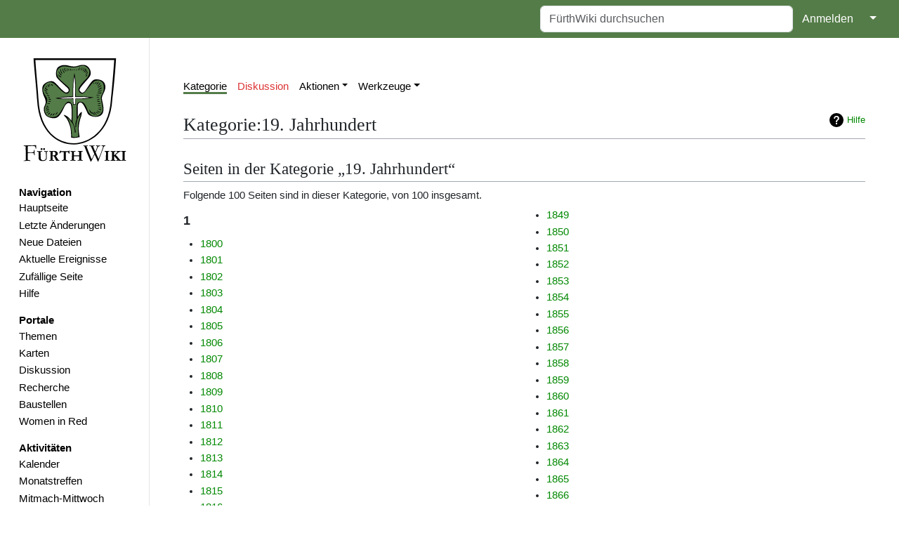

--- FILE ---
content_type: text/html; charset=UTF-8
request_url: https://www.fuerthwiki.de/wiki/index.php/Kategorie:19._Jahrhundert
body_size: 8030
content:
<!DOCTYPE html>
<html class="client-nojs" lang="de" dir="ltr">
<head>
<meta charset="UTF-8"/>
<title>Kategorie:19. Jahrhundert – FürthWiki</title>
<script>document.documentElement.className="client-js";RLCONF={"wgBreakFrames":false,"wgSeparatorTransformTable":[",\t.",".\t,"],"wgDigitTransformTable":["",""],"wgDefaultDateFormat":"dmy","wgMonthNames":["","Januar","Februar","März","April","Mai","Juni","Juli","August","September","Oktober","November","Dezember"],"wgRequestId":"d1524dd4ac03d8637dbb104e","wgCSPNonce":false,"wgCanonicalNamespace":"Category","wgCanonicalSpecialPageName":false,"wgNamespaceNumber":14,"wgPageName":"Kategorie:19._Jahrhundert","wgTitle":"19. Jahrhundert","wgCurRevisionId":623238,"wgRevisionId":623238,"wgArticleId":5703,"wgIsArticle":true,"wgIsRedirect":false,"wgAction":"view","wgUserName":null,"wgUserGroups":["*"],"wgCategories":["Jahrhunderte"],"wgPageContentLanguage":"de","wgPageContentModel":"wikitext","wgRelevantPageName":"Kategorie:19._Jahrhundert","wgRelevantArticleId":5703,"wgIsProbablyEditable":false,"wgRelevantPageIsProbablyEditable":false,"wgRestrictionEdit":[],"wgRestrictionMove":[],
"simpleBatchUploadMaxFilesPerBatch":{"*":1000},"wgPageFormsTargetName":null,"wgPageFormsAutocompleteValues":[],"wgPageFormsAutocompleteOnAllChars":false,"wgPageFormsFieldProperties":[],"wgPageFormsCargoFields":[],"wgPageFormsDependentFields":[],"wgPageFormsCalendarValues":[],"wgPageFormsCalendarParams":[],"wgPageFormsCalendarHTML":null,"wgPageFormsGridValues":[],"wgPageFormsGridParams":[],"wgPageFormsContLangYes":null,"wgPageFormsContLangNo":null,"wgPageFormsContLangMonths":[],"wgPageFormsHeightForMinimizingInstances":800,"wgPageFormsShowOnSelect":[],"wgPageFormsScriptPath":"/wiki/extensions/PageForms","edgValues":[],"wgPageFormsEDSettings":null,"wgAmericanDates":false,"wgMFDisplayWikibaseDescriptions":{"search":false,"nearby":false,"watchlist":false,"tagline":false},"srfFilteredConfig":null,"egMapsScriptPath":"/wiki/extensions/Maps/","egMapsDebugJS":false,"egMapsAvailableServices":["leaflet","googlemaps3"],"egMapsLeafletLayersApiKeys":{"MapBox":"","MapQuestOpen":"","Thunderforest":"",
"GeoportailFrance":""},"wgMediaViewerOnClick":true,"wgMediaViewerEnabledByDefault":true,"wgPopupsFlags":4};RLSTATE={"site.styles":"ready","user.styles":"ready","user":"ready","user.options":"loading","mediawiki.action.styles":"ready","mediawiki.helplink":"ready","ext.smw.style":"ready","ext.smw.tooltip.styles":"ready","ext.srf.styles":"ready","ext.tmh.player.styles":"ready","skins.medik":"ready"};RLPAGEMODULES=["ext.smw.style","ext.smw.tooltips","smw.entityexaminer","site","mediawiki.page.ready","ext.collapsiblesections.main","ext.tmh.player","ext.popups","skins.medik.js"];</script>
<script>(RLQ=window.RLQ||[]).push(function(){mw.loader.implement("user.options@12s5i",function($,jQuery,require,module){mw.user.tokens.set({"patrolToken":"+\\","watchToken":"+\\","csrfToken":"+\\"});});});</script>
<link rel="stylesheet" href="/wiki/load.php?lang=de&amp;modules=ext.smw.style%7Cext.smw.tooltip.styles%7Cext.srf.styles%7Cext.tmh.player.styles%7Cmediawiki.action.styles%7Cmediawiki.helplink%7Cskins.medik&amp;only=styles&amp;skin=medik"/>
<script async="" src="/wiki/load.php?lang=de&amp;modules=startup&amp;only=scripts&amp;raw=1&amp;skin=medik"></script>
<style>#mw-indicator-mw-helplink {display:none;}</style>
<meta name="ResourceLoaderDynamicStyles" content=""/>
<link rel="stylesheet" href="/wiki/load.php?lang=de&amp;modules=site.styles&amp;only=styles&amp;skin=medik"/>
<meta name="generator" content="MediaWiki 1.39.10"/>
<meta name="format-detection" content="telephone=no"/>
<meta name="theme-color" content="#060"/>
<meta name="theme-color" content="#547c48"/>
<meta name="viewport" content="width=device-width"/>
<link rel="manifest" href="/wiki/manifest.json"/>
<link rel="alternate" type="application/rdf+xml" title="Kategorie:19. Jahrhundert" href="/wiki/index.php?title=Spezial:RDF_exportieren/Kategorie:19._Jahrhundert&amp;xmlmime=rdf"/>
<link rel="icon" href="/favicon.ico"/>
<link rel="search" type="application/opensearchdescription+xml" href="/wiki/opensearch_desc.php" title="FürthWiki (de)"/>
<link rel="EditURI" type="application/rsd+xml" href="//www.fuerthwiki.de/wiki/api.php?action=rsd"/>
<link rel="license" href="https://creativecommons.org/licenses/by-sa/4.0/"/>
</head>
<body class="mediawiki ltr sitedir-ltr mw-hide-empty-elt ns-14 ns-subject page-Kategorie_19_Jahrhundert rootpage-Kategorie_19_Jahrhundert skin-medik action-view skin--responsive"><style>:root {--medik: #547c48;}</style>
<div id="mw-wrapper">

	<!-- navbar -->
	<div id="mw-navbar" role="navigation" class="navbar navbar-expand-lg navbar-light d-flex justify-content-between bg-ws">
		<div id="mw-navbar-left">
			<div id="p-logo" class="mw-portlet" role="banner"><span class="mw-hamb"></span><a id="p-banner" class="mw-wiki-title navbar-brand" href="/wiki/index.php?title=Hauptseite" title="Hauptseite"><span class="mw-desktop-sitename">FürthWiki</span> <span class="mw-mobile-sitename">FürthWiki</span></a></div>
		</div>
		<div class="dropdown" id="mw-navbar-right">
			<form action="/wiki/index.php" role="search" class="mw-portlet form-inline my-lg-0" id="p-search"><input type="hidden" value="Spezial:Suche" name="title"/><h3 hidden=""><label for="searchInput">Suche</label></h3><input type="search" name="search" placeholder="FürthWiki durchsuchen" aria-label="FürthWiki durchsuchen" autocapitalize="sentences" title="FürthWiki durchsuchen [f]" accesskey="f" id="searchInput" class="form-control mr-sm-2"/><input class="searchButton btn btn-outline-dark my-2 my-sm-0" type="submit" name="go" title="Gehe direkt zu der Seite mit genau diesem Namen, falls sie vorhanden ist." hidden="" id="searchGoButton" value="Seite"/></form><div id="user-tools" class="btn-group"><div class="profile-icon"></div><a href="/wiki/index.php?title=Spezial:Anmelden&amp;returnto=Kategorie%3A19.+Jahrhundert"><button class="btn btn-link" type="submit">Anmelden</button></a><button class="btn btn-link dropdown-toggle dropdown-toggle-split" type="button" data-bs-toggle="dropdown" aria-haspopup="true" aria-expanded="false"><span class="visually-hidden">&darr;</span></button><div class="dropdown-menu dropdown-menu-end"><div role="navigation" id="p-personal" title="Benutzermenü" aria-labelledby="p-personal-label" class="mw-portlet"><a id="p-personal-label" lang="de" dir="ltr" class="nav-link disabled" href="#" role="button">Meine Werkzeuge</a><div class="mw-portlet-body"><ul lang="de" dir="ltr"><li id="pt-createaccount" class="mw-list-item"><a href="/wiki/index.php?title=Spezial:Benutzerkonto_anlegen&amp;returnto=Kategorie%3A19.+Jahrhundert" title="Wir ermutigen dich dazu, ein Benutzerkonto zu erstellen und dich anzumelden. Es ist jedoch nicht zwingend erforderlich.">Benutzerkonto erstellen</a></li><li id="pt-login" class="mw-list-item"><a href="/wiki/index.php?title=Spezial:Anmelden&amp;returnto=Kategorie%3A19.+Jahrhundert" title="Sich anzumelden wird gerne gesehen, ist jedoch nicht zwingend erforderlich. [o]" accesskey="o">Anmelden</a></li></ul></div></div></div></div>
		</div>
	</div>

	<!-- sidebar and main content wrapper -->
	<div class="container-fluid" id="mw-main-container">
		<div class="row">

			<!-- navigation sidebar -->
			<div id="mw-navigation" role="navigation" class="col-12 col-md-3 col-xl-2">
				<nav class="nav flex-column">
					<h2>
						Navigationsmenü
					</h2>
					<div id="site-navigation">
						<div class="mw-wiki-navigation-logo"><a class="mw-wiki-logo" style="" href="/wiki/index.php?title=Hauptseite"></a></div><div role="navigation" id="p-navigation" aria-labelledby="p-navigation-label" class="mw-portlet"><a id="p-navigation-label" lang="de" dir="ltr" class="nav-link disabled" href="#" role="button">Navigation</a><div class="mw-portlet-body"><ul lang="de" dir="ltr"><li id="n-mainpage" class="mw-list-item"><a href="/wiki/index.php?title=Hauptseite" class="nav-link" title="Hauptseite anzeigen [z]" accesskey="z">Hauptseite</a></li><li id="n-recentchanges" class="mw-list-item"><a href="//www.fuerthwiki.de/wiki/index.php?title=Spezial:Letzte_Änderungen&amp;limit=500" rel="nofollow" class="nav-link" title="Liste der letzten Änderungen in diesem Wiki [r]" accesskey="r">Letzte Änderungen</a></li><li id="n-Neue-Dateien" class="mw-list-item"><a href="/wiki/index.php?title=Spezial:Dateien" class="nav-link">Neue Dateien</a></li><li id="n-Aktuelle-Ereignisse" class="mw-list-item"><a href="/wiki/index.php?title=Aktuelle_Ereignisse" class="nav-link">Aktuelle Ereignisse</a></li><li id="n-randompage" class="mw-list-item"><a href="/wiki/index.php?title=Spezial:Zuf%C3%A4llige_Seite/mainspace" class="nav-link" title="Zufällige Seite aufrufen [x]" accesskey="x">Zufällige Seite</a></li><li id="n-Hilfe" class="mw-list-item"><a href="/wiki/index.php?title=F%C3%BCrthWiki:Hilfe" class="nav-link">Hilfe</a></li></ul></div></div><div role="navigation" id="p-Portale" aria-labelledby="p-Portale-label" class="mw-portlet"><a id="p-Portale-label" lang="de" dir="ltr" class="nav-link disabled" href="#" role="button">Portale</a><div class="mw-portlet-body"><ul lang="de" dir="ltr"><li id="n-Themen" class="mw-list-item"><a href="/wiki/index.php?title=F%C3%BCrthWiki:Themen" class="nav-link">Themen</a></li><li id="n-Karten" class="mw-list-item"><a href="/wiki/index.php?title=F%C3%BCrthWiki:Karten" class="nav-link">Karten</a></li><li id="n-Diskussion" class="mw-list-item"><a href="/wiki/index.php?title=F%C3%BCrthWiki:Diskussion" class="nav-link">Diskussion</a></li><li id="n-Recherche" class="mw-list-item"><a href="/wiki/index.php?title=F%C3%BCrthWiki:Recherche" class="nav-link">Recherche</a></li><li id="n-Baustellen" class="mw-list-item"><a href="/wiki/index.php?title=F%C3%BCrthWiki:Baustellen" class="nav-link">Baustellen</a></li><li id="n-Women-in-Red" class="mw-list-item"><a href="/wiki/index.php?title=Women_in_Red" class="nav-link">Women in Red</a></li></ul></div></div><div role="navigation" id="p-Aktivitäten" aria-labelledby="p-Aktivitäten-label" class="mw-portlet"><a id="p-Aktivitäten-label" lang="de" dir="ltr" class="nav-link disabled" href="#" role="button">Aktivitäten</a><div class="mw-portlet-body"><ul lang="de" dir="ltr"><li id="n-Kalender" class="mw-list-item"><a href="https://verein.fuerthwiki.de/termine/" rel="nofollow" class="nav-link">Kalender</a></li><li id="n-Monatstreffen" class="mw-list-item"><a href="/wiki/index.php?title=F%C3%BCrthWiki:Monatstreffen" class="nav-link">Monatstreffen</a></li><li id="n-Mitmach-Mittwoch" class="mw-list-item"><a href="https://verein.fuerthwiki.de/2022/10/14/wiki-wednesday-der-mitmach-mittwoch/" rel="nofollow" class="nav-link">Mitmach-Mittwoch</a></li><li id="n-Dienstags-Sprechstunde" class="mw-list-item"><a href="https://verein.fuerthwiki.de/2024/11/21/der-naechste-bitte/" rel="nofollow" class="nav-link">Dienstags-Sprechstunde</a></li></ul></div></div><div role="navigation" id="p-Förderverein" aria-labelledby="p-Förderverein-label" class="mw-portlet"><a id="p-Förderverein-label" lang="de" dir="ltr" class="nav-link disabled" href="#" role="button">Förderverein</a><div class="mw-portlet-body"><ul lang="de" dir="ltr"><li id="n-Aktuelles" class="mw-list-item"><a href="https://verein.fuerthwiki.de/" rel="nofollow" class="nav-link">Aktuelles</a></li><li id="n-Organisation" class="mw-list-item"><a href="https://verein.fuerthwiki.de/verein/" rel="nofollow" class="nav-link">Organisation</a></li><li id="n-Mitmachen!" class="mw-list-item"><a href="https://verein.fuerthwiki.de/mitmachen/" rel="nofollow" class="nav-link">Mitmachen!</a></li><li id="n-Aufnahmeantrag" class="mw-list-item"><a href="https://verein.fuerthwiki.de/wp-content/uploads/2022/09/aufnahmeantrag-2022.pdf" rel="nofollow" class="nav-link">Aufnahmeantrag</a></li><li id="n-Fragen-&amp;-Antworten" class="mw-list-item"><a href="https://verein.fuerthwiki.de/fragen-und-antworten/" rel="nofollow" class="nav-link">Fragen &amp; Antworten</a></li><li id="n-FürthWiki-Laden" class="mw-list-item"><a href="/wiki/index.php?title=F%C3%BCrthWiki-Laden" class="nav-link">FürthWiki-Laden</a></li><li id="n-Handbibliothek" class="mw-list-item"><a href="/wiki/index.php?title=F%C3%BCrthWiki_e._V./Handbibliothek" class="nav-link">Handbibliothek</a></li></ul></div></div>
					</div>
				</nav>
			</div>

			<!-- main content -->
			<div class="col-12 col-md-9 col-xl-10 py-md-3 px-md-5">
				<div id="siteNotice"><div id="localNotice"><div class="sitenotice" lang="de" dir="ltr"><p><br />
</p></div></div></div>
				
				<aside><div class="d-flex flex-row"><div role="navigation" id="p-namespaces" aria-labelledby="p-namespaces-label" class="mw-portlet"><a id="p-namespaces-label" lang="de" dir="ltr" class="nav-link disabled" href="#" role="button">Namensräume</a><div class="mw-portlet-body"><div lang="de" dir="ltr"><span id="ca-nstab-category" class="selected mw-list-item"><a href="/wiki/index.php?title=Kategorie:19._Jahrhundert" title="Kategorieseite anzeigen [c]" accesskey="c">Kategorie</a></span><span id="ca-talk" class="new mw-list-item"><a href="/wiki/index.php?title=Kategorie_Diskussion:19._Jahrhundert&amp;action=edit&amp;redlink=1" rel="discussion" title="Diskussion zum Seiteninhalt (Seite nicht vorhanden) [t]" accesskey="t">Diskussion</a></span></div></div></div><div class="dropdown"><a class="dropdown-toggle" role="button" data-bs-toggle="dropdown" data-bs-display="static" aria-haspopup="true" aria-expanded="false">Aktionen</a><div class="dropdown-menu dropdown-menu-end"><div role="navigation" id="p-views" aria-labelledby="p-views-label" class="mw-portlet"><a id="p-views-label" lang="de" dir="ltr" class="nav-link disabled" href="#" role="button">Ansichten</a><div class="mw-portlet-body"><ul lang="de" dir="ltr"><li id="ca-view" class="selected mw-list-item"><a href="/wiki/index.php?title=Kategorie:19._Jahrhundert" class="dropdown-item">Lesen</a></li><li id="ca-viewsource" class="mw-list-item"><a href="/wiki/index.php?title=Kategorie:19._Jahrhundert&amp;action=edit" class="dropdown-item" title="Diese Seite ist geschützt. Ihr Quelltext kann dennoch angesehen und kopiert werden. [e]" accesskey="e">Quelltext anzeigen</a></li><li id="ca-history" class="mw-list-item"><a href="/wiki/index.php?title=Kategorie:19._Jahrhundert&amp;action=history" class="dropdown-item" title="Frühere Versionen dieser Seite [h]" accesskey="h">Versionsgeschichte</a></li></ul></div></div></div></div><div class="dropdown"><a class="dropdown-toggle" role="button" data-bs-toggle="dropdown" data-bs-display="static" aria-haspopup="true" aria-expanded="false">Werkzeuge</a><div class="dropdown-menu dropdown-menu-end"><div role="navigation" id="p-tb" aria-labelledby="p-tb-label" class="mw-portlet"><a id="p-tb-label" lang="de" dir="ltr" class="nav-link disabled" href="#" role="button">Werkzeuge</a><div class="mw-portlet-body"><ul lang="de" dir="ltr"><li id="t-whatlinkshere" class="mw-list-item"><a href="/wiki/index.php?title=Spezial:Linkliste/Kategorie:19._Jahrhundert" class="dropdown-item" title="Liste aller Seiten, die hierher verlinken [j]" accesskey="j">Links auf diese Seite</a></li><li id="t-recentchangeslinked" class="mw-list-item"><a href="/wiki/index.php?title=Spezial:%C3%84nderungen_an_verlinkten_Seiten/Kategorie:19._Jahrhundert" rel="nofollow" class="dropdown-item" title="Letzte Änderungen an Seiten, die von hier verlinkt sind [k]" accesskey="k">Änderungen an verlinkten Seiten</a></li><li id="t-upload" class="mw-list-item"><a href="/wiki/index.php?title=FürthWiki:Upload" class="dropdown-item" title="Dateien hochladen [u]" accesskey="u">Datei hochladen</a></li><li id="t-specialpages" class="mw-list-item"><a href="/wiki/index.php?title=Spezial:Spezialseiten" class="dropdown-item" title="Liste aller Spezialseiten [q]" accesskey="q">Spezialseiten</a></li><li id="t-print" class="mw-list-item"><a href="javascript:print();" rel="alternate" class="dropdown-item" title="Druckansicht dieser Seite [p]" accesskey="p">Druckversion</a></li><li id="t-permalink" class="mw-list-item"><a href="/wiki/index.php?title=Kategorie:19._Jahrhundert&amp;oldid=623238" class="dropdown-item" title="Dauerhafter Link zu dieser Seitenversion">Permanenter Link</a></li><li id="t-info" class="mw-list-item"><a href="/wiki/index.php?title=Kategorie:19._Jahrhundert&amp;action=info" class="dropdown-item" title="Weitere Informationen über diese Seite">Seiten­­informationen</a></li><li id="t-smwbrowselink" class="mw-list-item"><a href="/wiki/index.php?title=Spezial:Durchsuchen/:Kategorie:19.-5FJahrhundert" rel="search" class="dropdown-item">Attribute anzeigen</a></li></ul></div></div></div></div></div></aside>
				<div class="mw-body" id="content" style="font-size: ;" role="main">
					<div class="mw-indicators">
<div id="mw-indicator-mw-helplink" class="mw-indicator"><a href="/wiki/index.php?title=Hilfe:Kategorien" target="_blank" class="mw-helplink">Hilfe</a></div>
<div id="mw-indicator-smw-entity-examiner" class="mw-indicator"><div class="smw-entity-examiner smw-indicator-vertical-bar-loader" data-subject="19._Jahrhundert#14##" data-dir="ltr" data-uselang="" title="Eine Datenprüfung wird im Hintergrund ausgeführt."></div></div>
</div>

					<h1 id="firstHeading" class="firstHeading" lang=""><span class="mw-page-title-namespace">Kategorie</span><span class="mw-page-title-separator">:</span><span class="mw-page-title-main">19. Jahrhundert</span></h1>
					<div id="siteSub">Aus FürthWiki</div>
					<div class="mw-body-content" id="bodyContent">
							<div id="contentSub">
								
								<p></p>
							</div>
							<div id="mw-content-text" class="mw-body-content mw-content-ltr" lang="de" dir="ltr"><div class="mw-parser-output">
<!-- 
NewPP limit report
Cached time: 20260130205714
Cache expiry: 86400
Reduced expiry: false
Complications: []
[SMW] In‐text annotation parser time: 0 seconds
CPU time usage: 0.004 seconds
Real time usage: 0.004 seconds
Preprocessor visited node count: 3/1000000
Post‐expand include size: 26/2097152 bytes
Template argument size: 0/2097152 bytes
Highest expansion depth: 2/100
Expensive parser function count: 0/100
Unstrip recursion depth: 0/20
Unstrip post‐expand size: 0/5000000 bytes
-->
<!--
Transclusion expansion time report (%,ms,calls,template)
100.00%    1.527      1 Vorlage:Jahrhundert
100.00%    1.527      1 -total
-->

<!-- Saved in parser cache with key fuerthwiki-fw_:pcache:idhash:5703-0!canonical and timestamp 20260130205714 and revision id 623238.
 -->
</div><div class="mw-category-generated" lang="de" dir="ltr"><div id="mw-pages">
<h2>Seiten in der Kategorie „19. Jahrhundert“</h2>
<p>Folgende 100 Seiten sind in dieser Kategorie, von 100 insgesamt.
</p><div lang="de" dir="ltr" class="mw-content-ltr"><div class="mw-category mw-category-columns"><div class="mw-category-group"><h3>1</h3>
<ul><li><a href="/wiki/index.php?title=1800" title="1800">1800</a></li>
<li><a href="/wiki/index.php?title=1801" title="1801">1801</a></li>
<li><a href="/wiki/index.php?title=1802" title="1802">1802</a></li>
<li><a href="/wiki/index.php?title=1803" title="1803">1803</a></li>
<li><a href="/wiki/index.php?title=1804" title="1804">1804</a></li>
<li><a href="/wiki/index.php?title=1805" title="1805">1805</a></li>
<li><a href="/wiki/index.php?title=1806" title="1806">1806</a></li>
<li><a href="/wiki/index.php?title=1807" title="1807">1807</a></li>
<li><a href="/wiki/index.php?title=1808" title="1808">1808</a></li>
<li><a href="/wiki/index.php?title=1809" title="1809">1809</a></li>
<li><a href="/wiki/index.php?title=1810" title="1810">1810</a></li>
<li><a href="/wiki/index.php?title=1811" title="1811">1811</a></li>
<li><a href="/wiki/index.php?title=1812" title="1812">1812</a></li>
<li><a href="/wiki/index.php?title=1813" title="1813">1813</a></li>
<li><a href="/wiki/index.php?title=1814" title="1814">1814</a></li>
<li><a href="/wiki/index.php?title=1815" title="1815">1815</a></li>
<li><a href="/wiki/index.php?title=1816" title="1816">1816</a></li>
<li><a href="/wiki/index.php?title=1817" title="1817">1817</a></li>
<li><a href="/wiki/index.php?title=1818" title="1818">1818</a></li>
<li><a href="/wiki/index.php?title=1819" title="1819">1819</a></li>
<li><a href="/wiki/index.php?title=1820" title="1820">1820</a></li>
<li><a href="/wiki/index.php?title=1821" title="1821">1821</a></li>
<li><a href="/wiki/index.php?title=1822" title="1822">1822</a></li>
<li><a href="/wiki/index.php?title=1823" title="1823">1823</a></li>
<li><a href="/wiki/index.php?title=1824" title="1824">1824</a></li>
<li><a href="/wiki/index.php?title=1825" title="1825">1825</a></li>
<li><a href="/wiki/index.php?title=1826" title="1826">1826</a></li>
<li><a href="/wiki/index.php?title=1827" title="1827">1827</a></li>
<li><a href="/wiki/index.php?title=1828" title="1828">1828</a></li>
<li><a href="/wiki/index.php?title=1829" title="1829">1829</a></li>
<li><a href="/wiki/index.php?title=1830" title="1830">1830</a></li>
<li><a href="/wiki/index.php?title=1831" title="1831">1831</a></li>
<li><a href="/wiki/index.php?title=1832" title="1832">1832</a></li>
<li><a href="/wiki/index.php?title=1833" title="1833">1833</a></li>
<li><a href="/wiki/index.php?title=1834" title="1834">1834</a></li>
<li><a href="/wiki/index.php?title=1835" title="1835">1835</a></li>
<li><a href="/wiki/index.php?title=1836" title="1836">1836</a></li>
<li><a href="/wiki/index.php?title=1837" title="1837">1837</a></li>
<li><a href="/wiki/index.php?title=1838" title="1838">1838</a></li>
<li><a href="/wiki/index.php?title=1839" title="1839">1839</a></li>
<li><a href="/wiki/index.php?title=1840" title="1840">1840</a></li>
<li><a href="/wiki/index.php?title=1841" title="1841">1841</a></li>
<li><a href="/wiki/index.php?title=1842" title="1842">1842</a></li>
<li><a href="/wiki/index.php?title=1843" title="1843">1843</a></li>
<li><a href="/wiki/index.php?title=1844" title="1844">1844</a></li>
<li><a href="/wiki/index.php?title=1845" title="1845">1845</a></li>
<li><a href="/wiki/index.php?title=1846" title="1846">1846</a></li>
<li><a href="/wiki/index.php?title=1847" title="1847">1847</a></li>
<li><a href="/wiki/index.php?title=1848" title="1848">1848</a></li>
<li><a href="/wiki/index.php?title=1849" title="1849">1849</a></li>
<li><a href="/wiki/index.php?title=1850" title="1850">1850</a></li>
<li><a href="/wiki/index.php?title=1851" title="1851">1851</a></li>
<li><a href="/wiki/index.php?title=1852" title="1852">1852</a></li>
<li><a href="/wiki/index.php?title=1853" title="1853">1853</a></li>
<li><a href="/wiki/index.php?title=1854" title="1854">1854</a></li>
<li><a href="/wiki/index.php?title=1855" title="1855">1855</a></li>
<li><a href="/wiki/index.php?title=1856" title="1856">1856</a></li>
<li><a href="/wiki/index.php?title=1857" title="1857">1857</a></li>
<li><a href="/wiki/index.php?title=1858" title="1858">1858</a></li>
<li><a href="/wiki/index.php?title=1859" title="1859">1859</a></li>
<li><a href="/wiki/index.php?title=1860" title="1860">1860</a></li>
<li><a href="/wiki/index.php?title=1861" title="1861">1861</a></li>
<li><a href="/wiki/index.php?title=1862" title="1862">1862</a></li>
<li><a href="/wiki/index.php?title=1863" title="1863">1863</a></li>
<li><a href="/wiki/index.php?title=1864" title="1864">1864</a></li>
<li><a href="/wiki/index.php?title=1865" title="1865">1865</a></li>
<li><a href="/wiki/index.php?title=1866" title="1866">1866</a></li>
<li><a href="/wiki/index.php?title=1867" title="1867">1867</a></li>
<li><a href="/wiki/index.php?title=1868" title="1868">1868</a></li>
<li><a href="/wiki/index.php?title=1869" title="1869">1869</a></li>
<li><a href="/wiki/index.php?title=1870" title="1870">1870</a></li>
<li><a href="/wiki/index.php?title=1871" title="1871">1871</a></li>
<li><a href="/wiki/index.php?title=1872" title="1872">1872</a></li>
<li><a href="/wiki/index.php?title=1873" title="1873">1873</a></li>
<li><a href="/wiki/index.php?title=1874" title="1874">1874</a></li>
<li><a href="/wiki/index.php?title=1875" title="1875">1875</a></li>
<li><a href="/wiki/index.php?title=1876" title="1876">1876</a></li>
<li><a href="/wiki/index.php?title=1877" title="1877">1877</a></li>
<li><a href="/wiki/index.php?title=1878" title="1878">1878</a></li>
<li><a href="/wiki/index.php?title=1879" title="1879">1879</a></li>
<li><a href="/wiki/index.php?title=1880" title="1880">1880</a></li>
<li><a href="/wiki/index.php?title=1881" title="1881">1881</a></li>
<li><a href="/wiki/index.php?title=1882" title="1882">1882</a></li>
<li><a href="/wiki/index.php?title=1883" title="1883">1883</a></li>
<li><a href="/wiki/index.php?title=1884" title="1884">1884</a></li>
<li><a href="/wiki/index.php?title=1885" title="1885">1885</a></li>
<li><a href="/wiki/index.php?title=1886" title="1886">1886</a></li>
<li><a href="/wiki/index.php?title=1887" title="1887">1887</a></li>
<li><a href="/wiki/index.php?title=1888" title="1888">1888</a></li>
<li><a href="/wiki/index.php?title=1889" title="1889">1889</a></li>
<li><a href="/wiki/index.php?title=1890" title="1890">1890</a></li>
<li><a href="/wiki/index.php?title=1891" title="1891">1891</a></li>
<li><a href="/wiki/index.php?title=1892" title="1892">1892</a></li>
<li><a href="/wiki/index.php?title=1893" title="1893">1893</a></li>
<li><a href="/wiki/index.php?title=1894" title="1894">1894</a></li>
<li><a href="/wiki/index.php?title=1895" title="1895">1895</a></li>
<li><a href="/wiki/index.php?title=1896" title="1896">1896</a></li>
<li><a href="/wiki/index.php?title=1897" title="1897">1897</a></li>
<li><a href="/wiki/index.php?title=1898" title="1898">1898</a></li>
<li><a href="/wiki/index.php?title=1899" title="1899">1899</a></li></ul></div></div></div>
</div></div></div>
							<div class="visualClear"></div>
							<div class="printfooter">Abgerufen von „<a dir="ltr" href="https://www.fuerthwiki.de/wiki/index.php?title=Kategorie:19._Jahrhundert&amp;oldid=623238">https://www.fuerthwiki.de/wiki/index.php?title=Kategorie:19._Jahrhundert&amp;oldid=623238</a>“</div>
							<div id="catlinks" class="catlinks" data-mw="interface"><div id="mw-normal-catlinks" class="mw-normal-catlinks"><a href="/wiki/index.php?title=Spezial:Kategorien" title="Spezial:Kategorien">Kategorie</a>: <ul><li><a href="/wiki/index.php?title=Kategorie:Jahrhunderte" title="Kategorie:Jahrhunderte">Jahrhunderte</a></li></ul></div></div>
					</div>
					
				</div>
			</div>

		</div>
	</div>

	<div id="footer" class="mw-footer" role="contentinfo" lang="de" dir="ltr"><ul id="footer-icons"><li id="footer-copyrightico" class="footer-icons"><a href="https://creativecommons.org/licenses/by-sa/4.0/"><img src="/wiki/resources/assets/licenses/cc-by-sa.png" alt="&#039;&#039;Creative Commons&#039;&#039; „Namensnennung – Weitergabe unter gleichen Bedingungen“" width="88" height="31" loading="lazy"/></a></li><li id="footer-poweredbyico" class="footer-icons"><a href="https://www.mediawiki.org/"><img src="/wiki/resources/assets/poweredby_mediawiki_88x31.png" alt="Powered by MediaWiki" srcset="/wiki/resources/assets/poweredby_mediawiki_132x47.png 1.5x, /wiki/resources/assets/poweredby_mediawiki_176x62.png 2x" width="88" height="31" loading="lazy"/></a><a href="https://www.semantic-mediawiki.org/wiki/Semantic_MediaWiki"><img src="/wiki/extensions/SemanticMediaWiki/res/smw/logo_footer.png" alt="Powered by Semantic MediaWiki" class="smw-footer" width="88" height="31" loading="lazy"/></a></li></ul><div id="footer-list"><ul id="footer-info"><li id="footer-info-lastmod"> Diese Seite wurde zuletzt am 22. Februar 2025 um 23:51 Uhr bearbeitet.</li><li id="footer-info-copyright">Der Inhalt ist verfügbar unter der Lizenz <a class="external" rel="nofollow" href="https://creativecommons.org/licenses/by-sa/4.0/">''Creative Commons'' „Namensnennung – Weitergabe unter gleichen Bedingungen“</a>, sofern nicht anders angegeben.</li></ul><ul id="footer-places"><li id="footer-places-privacy"><a href="/wiki/index.php?title=F%C3%BCrthWiki:Datenschutz">Datenschutz</a></li><li id="footer-places-about"><a href="/wiki/index.php?title=F%C3%BCrthWiki:%C3%9Cber_F%C3%BCrthWiki">Über FürthWiki</a></li><li id="footer-places-disclaimer"><a href="/wiki/index.php?title=F%C3%BCrthWiki:Impressum">Impressum</a></li><li id="footer-places-statistics"><a href="https://statistik.fuerthwiki.de/&#10;&#9;&#9;&#9;?module=API&#10;&#9;&#9;&#9;&amp;method=ImageGraph.get&amp;idSite=1&#10;&#9;&#9;&#9;&amp;segment=pageUrl=$Kategorie:19._Jahrhundert&#10;&#9;&#9;&#9;&amp;apiModule=VisitsSummary&#10;&#9;&#9;&#9;&amp;apiAction=get&#10;&#9;&#9;&#9;&amp;token_auth=anonymous&#10;&#9;&#9;&#9;&amp;graphType=evolution&#10;&#9;&#9;&#9;&amp;period=day&#10;&#9;&#9;&#9;&amp;date=previous90">Statistik</a></li><li id="footer-places-mobileview"><a href="//www.fuerthwiki.de/wiki/index.php?title=Kategorie:19._Jahrhundert&amp;mobileaction=toggle_view_mobile" class="noprint stopMobileRedirectToggle">Mobile Ansicht</a></li></ul></div><div class="visualClear"></div></div>
</div>
<script>(RLQ=window.RLQ||[]).push(function(){mw.config.set({"wgPageParseReport":{"smw":{"limitreport-intext-parsertime":0},"limitreport":{"cputime":"0.004","walltime":"0.004","ppvisitednodes":{"value":3,"limit":1000000},"postexpandincludesize":{"value":26,"limit":2097152},"templateargumentsize":{"value":0,"limit":2097152},"expansiondepth":{"value":2,"limit":100},"expensivefunctioncount":{"value":0,"limit":100},"unstrip-depth":{"value":0,"limit":20},"unstrip-size":{"value":0,"limit":5000000},"timingprofile":["100.00%    1.527      1 Vorlage:Jahrhundert","100.00%    1.527      1 -total"]},"cachereport":{"timestamp":"20260130205714","ttl":86400,"transientcontent":false}}});});</script>
				<script>
				var _paq = window._paq = window._paq || [];
				if ( 0 ) {
					_paq.push(['disableCookies']);
				}
				if ( 0 ) {
					_paq.push(['setRequestMethod', 'GET']);
				}
				_paq.push(['trackPageView']);
				_paq.push(['enableLinkTracking']);
				(function() {
					var u = "https://statistik.fuerthwiki.de/";
					_paq.push(['setTrackerUrl', u+'matomo.php']);
					_paq.push(['setDocumentTitle', "fuerthwiki" + " - " + "Kategorie:19. Jahrhundert"]);
					_paq.push(['setSiteId', 1]);
					_paq.push(['setCustomVariable', 1, 'userType', "Anonymous", "visit"]);
					if ( 0 ) {
					    _paq.push(['addTracker', u + 'matomo.php', ]);
					}
					var d=document, g=d.createElement('script'), s=d.getElementsByTagName('script')[0];
					g.async=true; g.src=u+'matomo.js'; s.parentNode.insertBefore(g,s);
				})();
				</script>
				<noscript><p><img src="https://statistik.fuerthwiki.de/matomo.php?idsite=1&amp;rec=1&amp;action_name=Kategorie:19._Jahrhundert" style="border:0;" alt="" /></p></noscript>
<script>(RLQ=window.RLQ||[]).push(function(){mw.config.set({"wgBackendResponseTime":153});});</script>
</body>
</html>